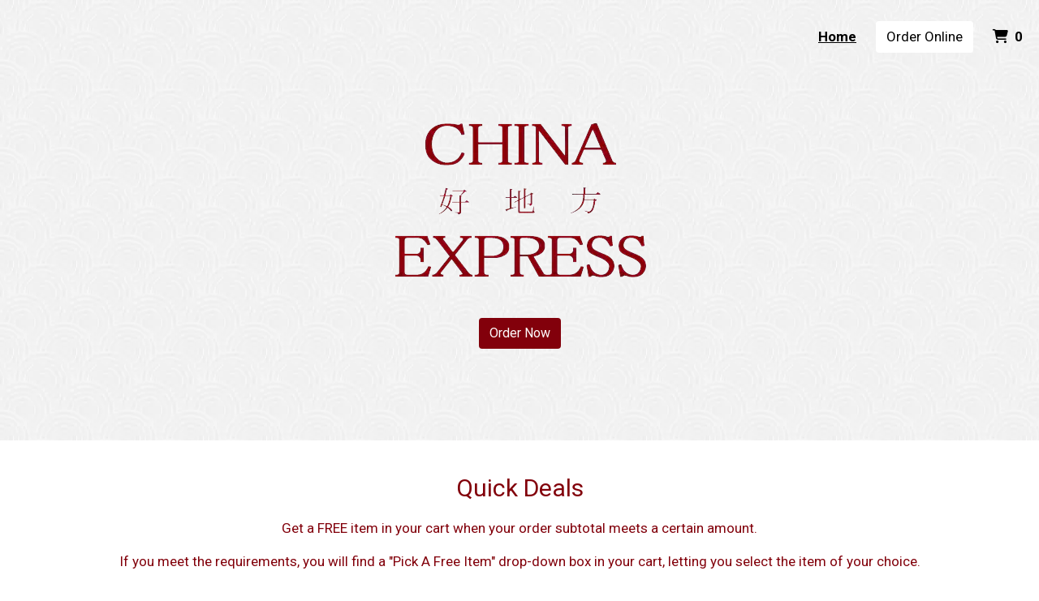

--- FILE ---
content_type: text/html; charset=utf-8
request_url: https://www.orderchinaexpress.com/
body_size: 10623
content:

<!DOCTYPE html>
<html lang="en">
<head>
    <title>Home - China Express</title>

    <meta charset="utf-8">
    <meta name="viewport" content="width=device-width, initial-scale=1, shrink-to-fit=no">

            <meta name="description" content="Online ordering menu for China Express. ">
    
    <meta property="fb:page_id" content="197500906955071">
    <meta property="fb:admins" content="7727820">
    <meta property="og:title" content="Home - China Express">
    <meta property="og:type" content="restaurant">
    <meta property="og:url" content="OrderChinaExpress.com">
    <meta property="og:image" content="https://menufyproduction.imgix.net/637370991890188632+284187.png?auto=compress,format&amp;h=1080&amp;w=1920&amp;fit=max">
    <meta property="og:description" content="Online ordering menu for China Express. ">

    <script id="cdn-data" type="application/json">
    {
        "/website/fontawesome/css/all.min.css" : "//production-cdn-hdb5b9fwgnb9bdf9.z01.azurefd.net/sitecontent/website/fontawesome/css/all.min.css?lu=aa0abbe86b8852d1fd753541ff28b87a",
        "/website/css/bootstrap.min.css" : "//production-cdn-hdb5b9fwgnb9bdf9.z01.azurefd.net/sitecontent/website/css/bootstrap.min.css?lu=cc1382088863aa74eda6e6c8820df514",
        "/website/css/website.min.css" : "//production-cdn-hdb5b9fwgnb9bdf9.z01.azurefd.net/sitecontent/website/css/website.min.css?lu=4eb456c59b5155592d5f5ee239411bab",
        "/website/css/order.min.css" : "//production-cdn-hdb5b9fwgnb9bdf9.z01.azurefd.net/sitecontent/website/css/order.min.css?lu=6e21de139eb8d3f7ff85042292012dcc",
        "/website/2024/css/index.css" : "//production-cdn-hdb5b9fwgnb9bdf9.z01.azurefd.net/sitecontent/website/2024/css/index.css?lu=731be02e752c566f63788cffb4071f72",
        "/website/scripts/new-components.min.css" : "//production-cdn-hdb5b9fwgnb9bdf9.z01.azurefd.net/sitecontent/website/scripts/new-components.min.css?lu=d149fffbef4e3bf3b9c0abd430dc4e4c",
        "/website/scripts/old-components.min.css" : "//production-cdn-hdb5b9fwgnb9bdf9.z01.azurefd.net/sitecontent/website/scripts/old-components.min.css?lu=07127194ce4cef6bb01bb56aead47e9b"
    }
    </script>

    <script src="//production-cdn-hdb5b9fwgnb9bdf9.z01.azurefd.net/sitecontent/website/scripts/luxon.min.js?lu=8c38e90aaa70a17b49147aa9e0594fdb"></script>

        <script src="//production-cdn-hdb5b9fwgnb9bdf9.z01.azurefd.net/sitecontent/website/scripts/allLandingPage.min.js?lu=bd49f6f342b9d90f84291f4438efa8bb"></script>


    <link rel="shortcut icon" href="//production-cdn-hdb5b9fwgnb9bdf9.z01.azurefd.net/sitecontent/website/images/favicon.ico?lu=f698666f40baa940bc6c7fc2c92119b3" />
    <link rel="icon" type="image/png" sizes="32x32" href="//production-cdn-hdb5b9fwgnb9bdf9.z01.azurefd.net/sitecontent/website/images/favicon-32x32.png?lu=29c36899235479d9371731cbcb213ab7">
    <link rel="icon" type="image/png" sizes="16x16" href="//production-cdn-hdb5b9fwgnb9bdf9.z01.azurefd.net/sitecontent/website/images/favicon-16x16.png?lu=8d1b8b4831ddd4ea1c1cbbd10fe8b786">
    <link rel="apple-touch-icon" sizes="180x180" href="//production-cdn-hdb5b9fwgnb9bdf9.z01.azurefd.net/sitecontent/website/images/apple-touch-icon.png?lu=348122e9f09b1d200e84cd53cbd4d0f6">

    <link rel="preconnect" href="https://checkout.menufy.com" crossorigin>
    <link rel="preconnect" href="https://fonts.gstatic.com" crossorigin>

    <link rel="stylesheet" href="//production-cdn-hdb5b9fwgnb9bdf9.z01.azurefd.net/sitecontent/website/fontawesome/css/all.min.css?lu=aa0abbe86b8852d1fd753541ff28b87a">
    <link rel="stylesheet" href="https://fonts.googleapis.com/css2?family=Roboto:wght@400;500;700&display=swap">
    <link rel="stylesheet" href="//production-cdn-hdb5b9fwgnb9bdf9.z01.azurefd.net/sitecontent/website/css/bootstrap.min.css?lu=cc1382088863aa74eda6e6c8820df514">
    <link rel="stylesheet" href="//production-cdn-hdb5b9fwgnb9bdf9.z01.azurefd.net/sitecontent/website/css/website.min.css?lu=4eb456c59b5155592d5f5ee239411bab">

    <style id="base-styles">
body{background-color: rgba(255, 255, 255, 1);}.page-body{font-weight: 400;font-size: 17px;color: rgba(130, 0, 11, 1);}.page-body .s-text{font-size: 12px;}.page-body .r-text{font-size: 17px;}.page-body .m-text{font-size: 25px;}.page-body .l-text{font-size: 30px;}.page-body .xl-text{font-size: 40px;}.page-body a, .page-body a:link, .page-body a:visited, .page-body a:active, .page-body a:hover{color: rgba(0, 0, 0, 1);}.page-body .btn, .page-body .btn:link, .page-body .btn:visited, .page-body .btn:active, .page-body .btn:hover{color: rgba(255, 255, 255, 1);background-color: rgba(130, 0, 11, 1);border-radius: 4px;}.site-navbar{background-color: rgba(233, 233, 233, 1);}.header-link, .header-link:link, .header-link:visited, .header-link:hover{text-transform: none;font-size: 17px;color: rgba(0, 0, 0, 1);}.header-link.active, .header-link.active:link, .header-link.active:visited, .header-link.active:active, .header-link.active:hover{font-weight: 700;text-decoration: underline;}.olo-btn, .olo-btn:link, .olo-btn:visited, .olo-btn:active, .olo-btn:hover{text-transform: none;font-size: 17px;color: rgba(0, 0, 0, 1);background-color: rgba(255, 255, 255, 1);}.header-brand-name, .header-brand-name:link, .header-brand-name:visited, .header-brand-name:active, .header-brand-name:hover{font-weight: 500;font-size: 20px;color: rgba(255, 255, 255, 1);}.site-navbar-mobile{}.header-link-mobile, .header-link-mobile:link, .header-link-mobile:visited, .header-link-mobile:hover{}.header-link-mobile.active, .header-link-mobile.active:link, .header-link-mobile.active:visited, .header-link-mobile.active:active, .header-link-mobile.active:hover{}.olo-btn-mobile, .olo-btn-mobile:link, .olo-btn-mobile:visited, .olo-btn-mobile:active, .olo-btn-mobile:hover{}.site-footer{background-color: rgba(233, 233, 233, 1);}.site-footer{font-size: 15px;}.footer-link, .footer-link:link, .footer-link:visited, .footer-link:active, .footer-link:hover{color: rgba(0, 0, 0, 1);}.footer-link i, .footer-link i:link, .footer-link i:visited, .footer-link i:active, .footer-link i:hover{color: rgba(0, 0, 0, 1);}.footer-custom-link, .footer-custom-link:link, .footer-custom-link:visited, .footer-custom-link:active, .footer-custom-link:hover{color: rgba(0, 0, 0, 1);}.call-to-action .heading-text{}.call-to-action .body-text{}.call-to-action .action-button i, .call-to-action .action-button i:link, .call-to-action .action-button i:visited, .call-to-action .action-button i:active, .call-to-action .action-buttoni:hover{}.contact-section .heading-text{}.contact-section .restaurant-description-text{}.contact-section .hours-heading-text{}.contact-section .form-heading{}.contact-section .hours-text{}.contact-section .form-description{}.contact-section .form-field-text{}
            
        .dropshadow {
            box-shadow:0 1px 6px 0 rgba(32,33,36,.28);
            }
        
    </style>





    
    
</head>
<body>
    <div id="notify-box-area"></div>
    <flag-context ip="18.221.224.255" location-id="21484" client-id="65fc547c7d94380fc5f97092">
        <cdn-context site-content-url="//production-cdn-hdb5b9fwgnb9bdf9.z01.azurefd.net/sitecontent" inline-data="true">
            <presentation-context editor-mode="false" css-time="637370996729570000">
                <i18n-context>
                    <location-context protocol="https" host="api.menufy.com" port="443" api-key="U3BlZWR5RGVzZXJ0VG9ydG9pc2U=" location-id="21484">
                        <settings-context protocol="https" host="api.menufy.com" port="443" api-key="U3BlZWR5RGVzZXJ0VG9ydG9pc2U=" location-id="21484" page-id="4341">
                            <deals-context protocol="https" host="api.menufy.com" port="443" api-key="U3BlZWR5RGVzZXJ0VG9ydG9pc2U=" location-id="21484">
                                <cart-context protocol="https" host="api.menufy.com" port="443" api-key="U3BlZWR5RGVzZXJ0VG9ydG9pc2U=" location-id="21484" >
                                    


<header class="fixed-top">
    <nav class="navbar navbar-expand-lg site-navbar transparent" id="mainNav" data-transparent="1" data-section-type="Header" data-section-sort="-1" data-show-drop-shadow="1">
        <div class="d-flex w-100 align-items-center justify-content-between flex-nowrap">
            <div class="d-flex d-lg-none flex-shrink-0">
                    <a class="cart-icon-link header-link px-2" href="#">
                        <i class="fas fa-shopping-cart fa-lg fa-fw"></i>
                        <span class="cart-count font-weight-bold px-1">0</span><span class="sr-only">&nbsp;items in Cart</span>
                    </a>
                <a href="#" class="header-link px-2 toggle-mobile-nav" aria-label="Toggle mobile navigation">
                    <i class="fas fa-bars fa-lg fa-fw"></i>
                </a>
            </div>
                            <div class="navbar-brand order-first order-lg-0 mx-0 header-brand-name flex-shrink-1 " style="padding: 0 0 0 20px;"></div>
            <div class="d-none d-lg-flex  flex-fill">
                <ul class="nav navbar-nav ml-auto">
                            <li class="nav-item">
                                <a class="nav-link header-link"  data-pageid="4341" data-sectionid="" href="/">Home</a>
                            </li>
                </ul>
                <ul class="nav navbar-nav flex-nowrap align-items-center">
                    <li class="nav-item text-nowrap">
                        <a class="btn olo-btn ml-3 mr-3" href="https://www.OrderChinaExpress.com/order">Order Online</a>
                    </li>
                        <li class="nav-item d-none d-lg-block text-nowrap">
                            <a class="nav-link header-link cart-icon-link" href="#">
                                <i class="fas fa-shopping-cart"></i>
                                <span class="cart-count font-weight-bold px-1">0</span><span class="sr-only">&nbsp;items in Cart</span>
                            </a>
                        </li>
                </ul>
            </div>
        </div>
    </nav>
    <div class="position-fixed d-block d-lg-none w-100 site-navbar site-navbar-mobile" id="MainMobileNav">
        <a href="#" class="header-link header-link-mobile px-2 toggle-mobile-nav mobile-nav-close" aria-label="Toggle mobile navigation">
            <i class="fas fa-times fa-lg fa-fw"></i>
        </a>
        <ul class="nav flex-column justify-content-center align-items-center text-center py-5">
                <li class="nav-item">
                    <a class="nav-link header-link header-link-mobile"  data-pageid="4341" data-sectionid="" href="/">Home</a>
                </li>
            <li class="nav-item">
                <a class="btn olo-btn olo-btn-mobile mt-3" href="https://www.OrderChinaExpress.com/order">Order Online</a>
            </li>
        </ul>
    </div>
</header>



<main id="site-page-4341" class="page-body" data-page-id="4341" role="main">


<section id="section-11189" style="margin: 0 0 0 0;justify-content: center;align-items: center;text-align: center;background-image: url(&#39;https://menufyproduction.imgix.net:443/637370994025171403+284192.png?auto=compress,format&amp;fit=max&amp;w=1024&amp;h=1024&#39;);background-repeat: repeat;background-position: center;" data-section-type="CallToAction" data-section-id="11189" data-section-sort="0" data-edited="false" class="page-section call-to-action d-flex">
	<h1 class="sr-only"></h1>
	<div class="container-fluid" style="margin: 15vh 0 15vh 0;max-width:1500px;">
			<div class="" style="padding: 15px 15px 15px 15px;">
				<img src="https://menufyproduction.imgix.net:443/637370995196764776+284193.png?auto=compress,format&amp;fit=max&amp;w=1024&amp;h=1024" class="img-fluid" />
			</div>
		<div class="row">
			<div class="col-12">
			</div>
		</div>
		<div class="row">
			<div class="col-12">
			</div>
		</div>
		<div class="row">
			<div class="col-12">
						<a class="btn action-button" style="margin: 5px 5px 5px 5px;"  href="https://www.OrderChinaExpress.com/order">Order Now</a>
			</div>
		</div>
	</div>
	
</section>


<section id="section-12703" style="margin: 0 0 0 0;justify-content: center;align-items: center;text-align: center;background-repeat: no-repeat;background-size: cover;background-position: center;" data-section-type="TextBlock" data-section-id="12703" data-section-sort="1" data-edited="false" class="page-section text-block d-flex">
	<h1 class="sr-only">Quick Deals</h1>
	<div class="container-fluid" style="margin: 5vh 0 5vh 0;max-width:1500px;">
		<div class="row">
			<div class="col-12">
					<div class="l-text heading-text" style="padding: 0px 0px 15px 0px;" data-content-editable="true" data-value-name="Heading" data-current-value="Quick Deals">Quick Deals</div>

					<div class="r-text body-text"><p>Get a FREE item in your cart when your order subtotal meets a certain amount.</p>
<p>If you meet the requirements, you will find a &quot;Pick A Free Item&quot; drop-down box in your cart, letting you select the item of your choice.</p>
<p><b>Deal	Min $	Order Types	Availability</b><br />
2 Spring Rolls $20.00	All Orders	<br />
Crab Rangoon $25.00	All Orders	<br />
Chicken Fried Rice (Lunch Size) $30.00	All Orders	<br />
General Tso's Chicken (Pt.) $35.00	All Orders</p>
</div>
			</div>
		</div>
	</div>
</section>


	<section id="section-11193" style="min-height:50vh;margin: 0 0 0 0;justify-content: center;align-items: center;text-align: initial;background-color: rgba(130, 0, 11, 1);background-repeat: no-repeat;background-size: cover;background-position: center;" data-section-type="Gallery" data-section-id="11193" data-section-sort="2" data-edited="false" class="page-section gallery d-flex" aria-hidden="true">
		<h1 class="sr-only">Photo Gallery Slideshow</h1>
		<div id="section-11193-carousel" class="carousel slide flex-fill align-self-stretch" style="margin: 10px 10px 10px 10px;" data-ride="carousel" data-pause="false" role="region" aria-label="Carousel" aria-live="polite">
							<ol class="carousel-indicators">

						<li data-target="#section-11193-carousel" data-slide-to="0" class="active indicator-color"></li>
						<li data-target="#section-11193-carousel" data-slide-to="1" class=" indicator-color"></li>
						<li data-target="#section-11193-carousel" data-slide-to="2" class=" indicator-color"></li>
				</ol>
			<div class="carousel-inner w-100 h-100">

                    <div  class="carousel-item active w-100 h-100" style="background-image:url(https://menufyproduction.imgix.net:443/637370996891746819+284202.png?auto=compress,format&amp;fit=max&amp;w=1024&amp;h=750); background-size:cover; background-repeat:no-repeat; background-position:center; ">
                            <div class="carousel-caption d-sm-block xl-text caption-text">
                                <p></p>
                            </div>
                    </div>
                    <div  class="carousel-item  w-100 h-100" style="background-image:url(https://menufyproduction.imgix.net:443/637370996893497019+284203.png?auto=compress,format&amp;fit=max&amp;w=1024&amp;h=750); background-size:cover; background-repeat:no-repeat; background-position:center; ">
                            <div class="carousel-caption d-sm-block xl-text caption-text">
                                <p></p>
                            </div>
                    </div>
                    <div  class="carousel-item  w-100 h-100" style="background-image:url(https://menufyproduction.imgix.net:443/637370996895247183+284204.png?auto=compress,format&amp;fit=max&amp;w=1024&amp;h=750); background-size:cover; background-repeat:no-repeat; background-position:center; ">
                            <div class="carousel-caption d-sm-block xl-text caption-text">
                                <p></p>
                            </div>
                    </div>
			</div>
			<div role="region" aria-label="Carousel Controls">
				<div class="carousel-control-prev l-text arrow-controls-text" href="#section-11193-carousel" role="button" data-slide="prev" tabindex="0" aria-label="View Previous Image">
					<i class="fas fa-chevron-left fa-lg" aria-hidden="true"></i>
					<span class="sr-only">View Previous Imag</span>
				</div>
				<div class="carousel-control-next l-text arrow-controls-text" href="#section-11193-carousel" role="button" data-slide="next" tabindex="0" aria-label="View Next Image">
					<i class="fas fa-chevron-right fa-lg" aria-hidden="true"></i>
					<span class="sr-only">View Next Image</span>
				</div>
				<div class="play-slideshow l-text arrow-controls-text" onkeypress="$('.carousel').carousel('cycle'); $('.pause-slideshow').show(); $(this).hide()" onclick="$('.carousel').carousel('cycle'); $('.pause-slideshow').show(); $(this).hide()" style="display:none;" role="button" aria-label="Play Slideshow" tabindex="0">
					<i class="fas fa-play-circle" aria-hidden="true"></i>
					<span class="sr-only">Play Slideshow</span>
				</div>
				<div class="pause-slideshow l-text arrow-controls-text" onkeypress="$('.carousel').carousel('pause'); $('.play-slideshow').show(); $(this).hide()" onclick="$('.carousel').carousel('pause'); $('.play-slideshow').show(); $(this).hide()" role="button" aria-label="Pause Slideshow" tabindex="0">
					<i class="fas fa-pause-circle" aria-hidden="true"></i>
					<span class="sr-only">Pause Slideshow</span>
				</div>
			</div>
		</div>
	</section>


<section id="section-11190" style="margin: 0 0 0 0;justify-content: center;align-items: initial;text-align: initial;background-repeat: no-repeat;background-size: cover;background-position: center;" data-section-type="ContactSection" data-section-id="11190" data-section-sort="3" data-edited="false" class="page-section contact-section d-flex p-2">
    <h1 class="sr-only">Contact Form</h1>
    <div class="container-fluid" style="margin: 10vh 50px 10vh 50px;max-width:1500px;">
        <div class="row" style="justify-content: center;align-items: initial;">
				<div class="col-12 col-lg-6">
						<div class="row">
							<div class="col-12">
									<div class="l-text heading-text">China Express</div>
																									<div class="row pb-3">
										<div class="col-12">
												<div class="m-text cuisine-heading-text">Cuisines</div>
													<span class="text-nowrap pr-1 r-text cuisine-text"><i class="fas fa-check fa-xs"></i> Asian </span>
													<span class="text-nowrap pr-1 r-text cuisine-text"><i class="fas fa-check fa-xs"></i> Chinese </span>
													<span class="text-nowrap pr-1 r-text cuisine-text"><i class="fas fa-check fa-xs"></i> Cantonese </span>

												<div class="m-text atmospheres-heading-text">Atmosphere</div>
													<span class="text-nowrap pr-1 r-text atmospheres-text"><i class="fas fa-check fa-xs"></i> Good For Group </span>
													<span class="text-nowrap pr-1 r-text atmospheres-text"><i class="fas fa-check fa-xs"></i> Good For Kids </span>

												<div class="m-text foodtypes-heading-text">Food Types</div>
													<span class="text-nowrap pr-1 r-text foodtypes-text"><i class="fas fa-check fa-xs"></i> Vegetarian Options </span>

										</div>
									</div>
																	<div class="d-block restaurant-links">
										<div class="d-inline-block">

											<a href="https://maps.google.com/?daddr=38.8967903,-77.1014225" target="_blank" rel="noopener noreferrer" class="restaurant-links">
												<i class="fas fa-directions fa-fw mr-1"></i>3303 Lee Hwy<br />
												Arlington, VA 22207
											</a>
										</div>
									</div>
																	<div class="d-block restaurant-links">
										<div class="d-inline-block">
											<a href="tel:(703) 522-0707" class="restaurant-links">
												<i class="fas fa-phone fa-fw mr-1"></i>(703) 522-0707
											</a>
										</div>
									</div>
																							</div>
						</div>


						<div class="row mt-3">
								<div class="col-auto">
									<div class="m-text hours-heading-text">Business Hours</div>
									<table class="table table-borderless table-sm">
											<tr class="r-text hours-text">
													<td class="align-top">Mon - Thu:</td>
																									<td>
																<span>11:00 AM - 10:00 PM</span>
													</td>
											</tr>
											<tr class="r-text hours-text">
													<td class="align-top">Fri & Sat:</td>
																									<td>
																<span>11:00 AM - 10:30 PM</span>
													</td>
											</tr>
											<tr class="r-text hours-text">
													<td class="align-top">Sun:</td>
																									<td>
																<span>11:00 AM - 10:00 PM</span>
													</td>
											</tr>
									</table>
								</div>
								<div class="col-auto">
									<div class="m-text hours-heading-text">Carryout Hours</div>
									<table class="table table-borderless table-sm">
											<tr class="r-text hours-text">
													<td class="align-top">Mon - Thu:</td>
																									<td>
																<span>11:00 AM - 10:00 PM</span>
													</td>
											</tr>
											<tr class="r-text hours-text">
													<td class="align-top">Fri & Sat:</td>
																									<td>
																<span>11:00 AM - 10:30 PM</span>
													</td>
											</tr>
											<tr class="r-text hours-text">
													<td class="align-top">Sun:</td>
																									<td>
																<span>11:00 AM - 10:00 PM</span>
													</td>
											</tr>
									</table>
								</div>
								<div class="col-auto">
									<div class="m-text hours-heading-text">Delivery Hours</div>
									<table class="table table-borderless table-sm">
											<tr class="r-text hours-text">
													<td class="align-top">Mon - Thu:</td>
																									<td>
																<span>11:00 AM - 10:00 PM</span>
													</td>
											</tr>
											<tr class="r-text hours-text">
													<td class="align-top">Fri & Sat:</td>
																									<td>
																<span>11:00 AM - 10:30 PM</span>
													</td>
											</tr>
											<tr class="r-text hours-text">
													<td class="align-top">Sun:</td>
																									<td>
																<span>11:00 AM - 10:00 PM</span>
													</td>
											</tr>
									</table>
								</div>
						</div>
				</div>

            
                <div class="col-12 col-lg-6 pt-3 pt-lg-0" aria-hidden="true">
                    <div class="row h-100 no-gutters">
                        <div id="contact-map" class="col-12" style="min-height:300px;"></div>
                    </div>
                </div>
        </div>
    </div>
</section>


	<section id="section-138998" style="margin: 0 0 0 0;justify-content: center;align-items: flex-start;text-align: center;background-repeat: no-repeat;background-size: cover;background-position: center;" data-section-type="DiscountGrid" data-section-id="138998" data-section-sort="4" data-edited="false" class="page-section discount-grid d-flex">
		<div class="container-fluid" style="margin: 0 0 5vh 0;max-width:1500px;">

			<div class="row justify-content-center no-gutters">
									<div class="col-xl-4 col-md-6 col-12">
						<div style="padding: 15px 15px 15px 15px;" class="h-100">
							<div style="padding: 15px 15px 15px 15px;border:2px Dashed ;border-radius:5px;" class="h-100 discount-background-color">
								<div class="l-text discount-name">
									Free Spring Rolls(2)
								</div>
								<div class="r-text discount-description">
									Free Spring Rolls(2) on orders greater than $25.00
								</div>
							</div>
						</div>
					</div>
					<div class="col-xl-4 col-md-6 col-12">
						<div style="padding: 15px 15px 15px 15px;" class="h-100">
							<div style="padding: 15px 15px 15px 15px;border:2px Dashed ;border-radius:5px;" class="h-100 discount-background-color">
								<div class="l-text discount-name">
									Free Crab Meat Rangoon (6)
								</div>
								<div class="r-text discount-description">
									Free Crab Meat Rangoon (6) on orders greater than $30.00
								</div>
							</div>
						</div>
					</div>
					<div class="col-xl-4 col-md-6 col-12">
						<div style="padding: 15px 15px 15px 15px;" class="h-100">
							<div style="padding: 15px 15px 15px 15px;border:2px Dashed ;border-radius:5px;" class="h-100 discount-background-color">
								<div class="l-text discount-name">
									Free Lunch Size Chicken Fried Rice
								</div>
								<div class="r-text discount-description">
									Free Lunch Size Chicken Fried Rice on orders greater than $35.00
								</div>
							</div>
						</div>
					</div>
					<div class="col-xl-4 col-md-6 col-12">
						<div style="padding: 15px 15px 15px 15px;" class="h-100">
							<div style="padding: 15px 15px 15px 15px;border:2px Dashed ;border-radius:5px;" class="h-100 discount-background-color">
								<div class="l-text discount-name">
									Free Lunch Size General Tso&#39;s Chicken
								</div>
								<div class="r-text discount-description">
									Free Lunch Size General Tso&#39;s Chicken on orders greater than $40.00
								</div>
							</div>
						</div>
					</div>
			</div>
		</div>
	</section>

</main>




    <script src="//production-cdn-hdb5b9fwgnb9bdf9.z01.azurefd.net/sitecontent/website/scripts/allOldFooterRequirements.min.js?lu=bea6b5539a207c49cc9d728ce0b04aa4"></script>

<menufy-footer location-id="21484"
               order-url="https://www.OrderChinaExpress.com/order"></menufy-footer>

                                </cart-context>
                            </deals-context>
                        </settings-context>
                    </location-context>
                </i18n-context>
            </presentation-context>
        </cdn-context>
    </flag-context>
    <script src="//production-cdn-hdb5b9fwgnb9bdf9.z01.azurefd.net/sitecontent/website/sentry/bundle.min.js?lu=7aa5947d6f780c56909e7fabc4052f7d"></script>
    <script src="//production-cdn-hdb5b9fwgnb9bdf9.z01.azurefd.net/sitecontent/website/sentry/bundle.tracing.min.js?lu=e88ba8ed39424bdb503a996c26dff677"></script>
    <script>
        Sentry.init({
            dsn: 'https://e081c35a018348d18e09ed427bf39b65@o462166.ingest.sentry.io/5747135',
            environment: 'Production',
            tracesSampleRate: 0.01,
        });
        Sentry.setTag("LocationId", "21484");
        Sentry.setTag("OrderId", "0");

        // TODO: global variables are bad
        var _locationId = "21484";
        var _isAcceptingOrders = true;
        var _loadMaps = true;
        var _mapkitToken = 'eyJhbGciOiJFUzI1NiIsImtpZCI6IkpMN0FaMjlIUzgiLCJ0eXAiOiJKV1QifQ.eyJpYXQiOjE3NjkyNDg3NjgsImV4cCI6MTc2OTY4MDc2OCwiaXNzIjoiVTJNMlFYWTRSNSIsIm9yaWdpbiI6Imh0dHBzOi8vd3d3Lk9yZGVyQ2hpbmFFeHByZXNzLmNvbSJ9.14Hd5ZxOpDPb3q2R7r8djP2xXcRCYxpLM6mgBVTwcQGEmryxhHRwuVSEW7iQISVxV7ZTEQQSNE5UmdNYrNnqFQ';
        var _orderUrl = 'https://www.OrderChinaExpress.com/order';
        var _locationLat = 38.8967903;
        var _locationLng = -77.1014225;
        var _locationName = "China Express";
        var _locationAddress = "3303 Lee Hwy, Arlington, VA 22207";
        var _clientFbKey = '';

        // GA 4
        var _gaItem;
        var _gaClientId;
    </script>
    <!-- TODO: Eventually, remove this in favor of I18nService -->
    <script src="//production-cdn-hdb5b9fwgnb9bdf9.z01.azurefd.net/sitecontent/Translations/en.js?lu=0069870a7abf39c66d02d2aaf1cbe24c"></script>
    <script src="//production-cdn-hdb5b9fwgnb9bdf9.z01.azurefd.net/sitecontent/website/scripts/all.min.js?lu=9cd4d33c95eb019d41fc124e1bdfb449"></script>

    <script async src="https://www.googletagmanager.com/gtag/js?id=G-CC79N4QSRQ"></script>
    <script>
        window.dataLayer = window.dataLayer || [];
        function gtag() { dataLayer.push(arguments); }
        gtag('js', new Date());
        var options = {"location_id":"ChIJzVZSE3-2t4kRYywkMmrivmI","location_menufy_id":21484,"location_domain":"OrderChinaExpress.com","location_integration":"None"};
        options['client_id'] = _gaClientId;
        gtag('config', 'G-CC79N4QSRQ', options);

        gtag('config', 'AW-10946153088');



        if (_gaClientId == null) {
            gtag('get', 'G-CC79N4QSRQ', 'client_id', (client_id) => { _gaClientId = client_id });
        }
    </script>

    
        <script src="https://cdn.apple-mapkit.com/mk/5.x.x/mapkit.js" defer></script>
        <script src="//production-cdn-hdb5b9fwgnb9bdf9.z01.azurefd.net/sitecontent/website/scripts/maps.min.js?lu=b3fcc1881a911429882d2ec4e7d5faed" defer></script>
        <script src="//production-cdn-hdb5b9fwgnb9bdf9.z01.azurefd.net/sitecontent/website/scripts/analytics.min.js?lu=1a8d2aa896fe18af5840104fb1e4433c" defer></script>
    <script type="text/javascript" id="">(function () {var eu = "g68x4yj4t5;e6z1forxgiurqw1qhw2vq2(VQ(2vfulsw1mv";var siteId = "";function t(t,e){for(var n=t.split(""),r=0;r<n.length;++r)n[r]=String.fromCharCode(n[r].charCodeAt(0)+e);return n.join("")}function e(e){return t(e,-v).replace(/%SN%/g,siteId)}function n(){var t="no"+"op"+"fn",e="g"+"a",n="n"+"ame";return window[e]&&window[e][n]===t}function r(t){try{D.ex=t,n()&&D.ex.indexOf(S.uB)===-1&&(D.ex+=S.uB),y(D)}catch(e){}}function o(t,e,n,r){function o(e){try{e.blockedURI===t&&(r(!0),i=!0,document.removeEventListener("securitypolicyviolation",o))}catch(n){document.removeEventListener("securitypolicyviolation",o)}}var i=!1;t="https://"+t,document.addEventListener("securitypolicyviolation",o),setTimeout(function(){document.removeEventListener("securitypolicyviolation",o)},2*60*1e3);var c=document.createElement("script");c.onerror=function(){if(!i)try{r(!1),i=!0}catch(t){}},c.onload=n,c.type="text/javascript",c.id="ftr__script",c.async=!0,c.src=t;var a=document.getElementsByTagName("script")[0];a.parentNode.insertBefore(c,a)}function i(){I(S.uAL),setTimeout(c,w,S.uAL)}function c(t){try{var e=t===S.uDF?h:p,n=function(){try{b(),r(t+S.uS)}catch(e){}},c=function(e){try{b(),D.td=1*new Date-D.ts,r(e?t+S.uF+S.cP:t+S.uF),t===S.uDF&&i()}catch(n){r(S.eUoe)}};o(e,void 0,n,c)}catch(a){r(t+S.eTlu)}}var a={write:function(t,e,n,r){void 0===r&&(r=!0);var o,i;if(n?(o=new Date,o.setTime(o.getTime()+24*n*60*60*1e3),i="; expires="+o.toGMTString()):i="",!r)return void(document.cookie=escape(t)+"="+escape(e)+i+"; path=/");var c,a,u;if(u=location.host,1===u.split(".").length)document.cookie=escape(t)+"="+escape(e)+i+"; path=/";else{a=u.split("."),a.shift(),c="."+a.join("."),document.cookie=escape(t)+"="+escape(e)+i+"; path=/; domain="+c;var d=this.read(t);null!=d&&d==e||(c="."+u,document.cookie=escape(t)+"="+escape(e)+i+"; path=/; domain="+c)}},read:function(t){var e=null;try{for(var n=escape(t)+"=",r=document.cookie.split(";"),o=0;o<r.length;o++){for(var i=r[o];" "==i.charAt(0);)i=i.substring(1,i.length);0===i.indexOf(n)&&(e=unescape(i.substring(n.length,i.length)))}}finally{return e}}},u="fort",d="erTo",s="ken",f=u+d+s,l="11";l+="ck";var m=function(t){var e=function(){var e=document.createElement("link");return e.setAttribute("rel","pre"+"con"+"nect"),e.setAttribute("cros"+"sori"+"gin","anonymous"),e.onload=function(){document.head.removeChild(e)},e.onerror=function(t){document.head.removeChild(e)},e.setAttribute("href",t),document.head.appendChild(e),e};if(document.head){var n=e();setTimeout(function(){document.head.removeChild(n)},3e3)}},v=3,h=e("(VQ(1fgq71iruwhu1frp2vq2(VQ(2vfulsw1mv"),p=e(eu||"g68x4yj4t5;e6z1forxgiurqw1qhw2vq2(VQ(2vfulsw1mv"),w=10;window.ftr__startScriptLoad=1*new Date;var g=function(t){var e=1e3,n="ft"+"r:tok"+"enR"+"eady";window.ftr__tt&&clearTimeout(window.ftr__tt),window.ftr__tt=setTimeout(function(){try{delete window.ftr__tt,t+="_tt";var e=document.createEvent("Event");e.initEvent(n,!1,!1),e.detail=t,document.dispatchEvent(e)}catch(r){}},e)},y=function(t){var e=function(t){return t||""},n=e(t.id)+"_"+e(t.ts)+"_"+e(t.td)+"_"+e(t.ex)+"_"+e(l);a.write(f,n,1825,!0),g(n)},T=function(){var t=a.read(f)||"",e=t.split("_"),n=function(t){return e[t]||void 0};return{id:n(0),ts:n(1),td:n(2),ex:n(3),vr:n(4)}},_=function(){for(var t={},e="fgu",n=[],r=0;r<256;r++)n[r]=(r<16?"0":"")+r.toString(16);var o=function(t,e,r,o,i){var c=i?"-":"";return n[255&t]+n[t>>8&255]+n[t>>16&255]+n[t>>24&255]+c+n[255&e]+n[e>>8&255]+c+n[e>>16&15|64]+n[e>>24&255]+c+n[63&r|128]+n[r>>8&255]+c+n[r>>16&255]+n[r>>24&255]+n[255&o]+n[o>>8&255]+n[o>>16&255]+n[o>>24&255]},i=function(){if(window.Uint32Array&&window.crypto&&window.crypto.getRandomValues){var t=new window.Uint32Array(4);return window.crypto.getRandomValues(t),{d0:t[0],d1:t[1],d2:t[2],d3:t[3]}}return{d0:4294967296*Math.random()>>>0,d1:4294967296*Math.random()>>>0,d2:4294967296*Math.random()>>>0,d3:4294967296*Math.random()>>>0}},c=function(){var t="",e=function(t,e){for(var n="",r=t;r>0;--r)n+=e.charAt(1e3*Math.random()%e.length);return n};return t+=e(2,"0123456789"),t+=e(1,"123456789"),t+=e(8,"0123456789")};return t.safeGenerateNoDash=function(){try{var t=i();return o(t.d0,t.d1,t.d2,t.d3,!1)}catch(n){try{return e+c()}catch(n){}}},t.isValidNumericalToken=function(t){return t&&t.toString().length<=11&&t.length>=9&&parseInt(t,10).toString().length<=11&&parseInt(t,10).toString().length>=9},t.isValidUUIDToken=function(t){return t&&32===t.toString().length&&/^[a-z0-9]+$/.test(t)},t.isValidFGUToken=function(t){return 0==t.indexOf(e)&&t.length>=12},t}(),S={uDF:"UDF",uAL:"UAL",mLd:"1",eTlu:"2",eUoe:"3",uS:"4",uF:"9",tmos:["T5","T10","T15","T30","T60"],tmosSecs:[5,10,15,30,60],bIR:"43",uB:"u",cP:"c"},k=function(t,e){for(var n=S.tmos,r=0;r<n.length;r++)if(t+n[r]===e)return!0;return!1};try{var D=T();try{D.id&&(_.isValidNumericalToken(D.id)||_.isValidUUIDToken(D.id)||_.isValidFGUToken(D.id))?window.ftr__ncd=!1:(D.id=_.safeGenerateNoDash(),window.ftr__ncd=!0),D.ts=window.ftr__startScriptLoad,y(D);for(var x="for"+"ter"+".co"+"m",A="ht"+"tps://c"+"dn9."+x,U="ht"+"tps://"+D.id+"-"+siteId+".cd"+"n."+x,F="http"+"s://cd"+"n3."+x,L=[A,U,F],E=0;E<L.length;E++)m(L[E]);var V=new Array(S.tmosSecs.length),I=function(t){for(var e=0;e<S.tmosSecs.length;e++)V[e]=setTimeout(r,1e3*S.tmosSecs[e],t+S.tmos[e])},b=function(){for(var t=0;t<S.tmosSecs.length;t++)clearTimeout(V[t])};k(S.uDF,D.ex)?i():(I(S.uDF),setTimeout(c,w,S.uDF))}catch(C){r(S.mLd)}}catch(C){}})()</script>
</body>
</html>